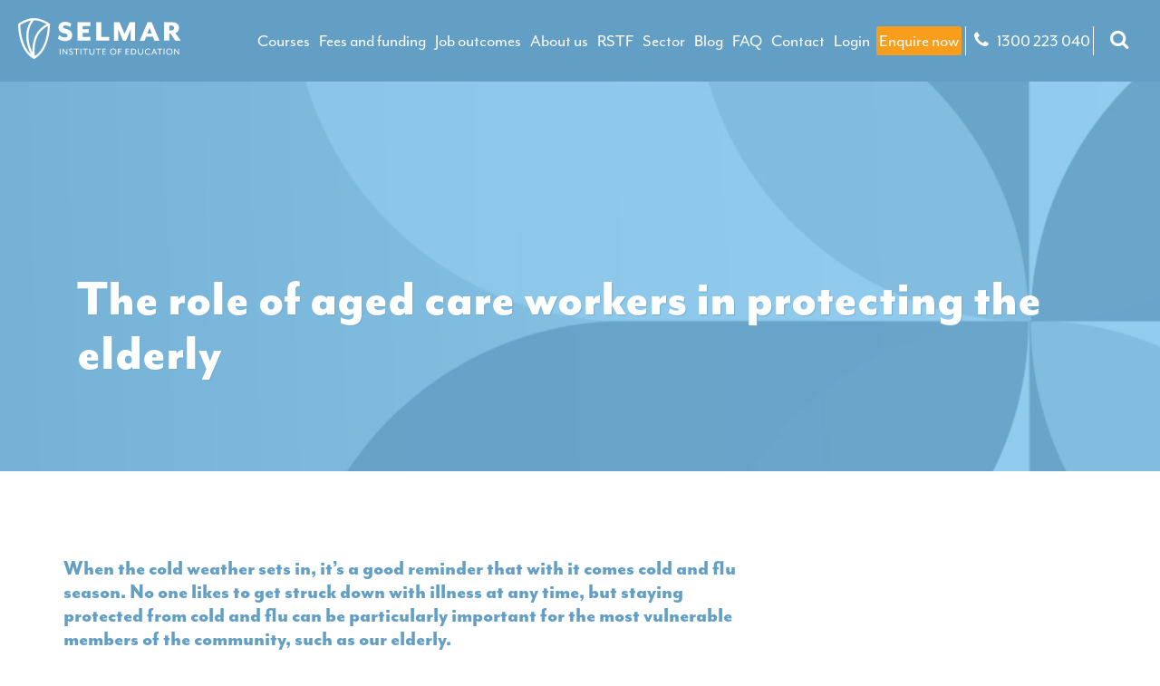

--- FILE ---
content_type: text/html; charset=UTF-8
request_url: https://selmar.edu.au/protecting-elderly-during-flu-season/
body_size: 13225
content:
<!DOCTYPE html>
<html lang="en">
  <head>
    <meta charset="utf-8">
    <meta http-equiv="X-UA-Compatible" content="IE=edge">
    <meta name="viewport" content="width=device-width, initial-scale=1">
   
    <link rel="icon" type="image/png" href="https://selmar.edu.au/wp-content/themes/selmar/img/favicon.png" />
<link href="https://selmar.edu.au/wp-content/themes/selmar/css/bootstrap.min.css" rel="stylesheet">
    <link href="https://selmar.edu.au/wp-content/themes/selmar/css/ctg.css" rel="stylesheet">
    <link href="https://selmar.edu.au/wp-content/themes/selmar/css/slick.css" rel="stylesheet">
    <link href="https://selmar.edu.au/wp-content/themes/selmar/css/slick-theme.css" rel="stylesheet">
   <!-- <link href="https://selmar.edu.au/wp-content/themes/selmar/css/vendor.css" rel="stylesheet">-->
    <link href="https://selmar.edu.au/wp-content/themes/selmar/style.css?1011" rel="stylesheet"> 
    <!--[if lt IE 9]>
      <script src="https://oss.maxcdn.com/html5shiv/3.7.3/html5shiv.min.js"></script>
      <script src="https://oss.maxcdn.com/respond/1.4.2/respond.min.js"></script>
    <![endif]-->
    
    <!-- Hide SnapEngage  -->
<style type="text/css">
#livechat {
display: none !important;}
</style>
    <!-- End SnapEngage  -->
    
	  <meta name="google-site-verification" content="nWTO8WGFfMCPfWa3qcMCcZURbdkkQ5zSg9QPqkdn-wY" />

<!-- Google Tag Manager -->
<script>(function(w,d,s,l,i){w[l]=w[l]||[];w[l].push({'gtm.start':
new Date().getTime(),event:'gtm.js'});var f=d.getElementsByTagName(s)[0],
j=d.createElement(s),dl=l!='dataLayer'?'&l='+l:'';j.async=true;j.src=
'https://www.googletagmanager.com/gtm.js?id='+i+dl;f.parentNode.insertBefore(j,f);
})(window,document,'script','dataLayer','GTM-PCMD5WX');</script>
<!-- End Google Tag Manager -->


<script src="https://use.typekit.net/uiu6wea.js"></script>
<script>try{Typekit.load({ async: true });}catch(e){}</script>

   


<meta name='robots' content='max-image-preview:large' />

<!-- This site is optimized with the Yoast SEO Premium plugin v5.8 - https://yoast.com/wordpress/plugins/seo/ -->
<title>Protecting the elderly during cold and flu season | Selmar Institute</title>
<meta name="description" content="When it comes to preparing for the cold and flu season in aged care, implementing practical strategies is essential for elderly residents."/>
<link rel="canonical" href="https://selmar.edu.au/protecting-elderly-during-flu-season/" />
<meta property="og:locale" content="en_US" />
<meta property="og:type" content="article" />
<meta property="og:title" content="Protecting the elderly during cold and flu season | Selmar Institute" />
<meta property="og:description" content="When it comes to preparing for the cold and flu season in aged care, implementing practical strategies is essential for elderly residents." />
<meta property="og:url" content="https://selmar.edu.au/protecting-elderly-during-flu-season/" />
<meta property="og:site_name" content="Selmar Institute of Education" />
<meta property="article:publisher" content="https://www.facebook.com/SelmarGE/" />
<meta property="article:tag" content="flu" />
<meta property="article:tag" content="infection control aged care" />
<meta property="article:tag" content="winter" />
<meta property="article:section" content="Aged Care" />
<meta property="article:published_time" content="2023-06-30T07:07:00+00:00" />
<meta property="article:modified_time" content="2023-08-31T01:04:06+00:00" />
<meta property="og:updated_time" content="2023-08-31T01:04:06+00:00" />
<meta property="fb:admins" content="1788919695" />
<meta property="og:image" content="https://selmar.edu.au/wp-content/uploads/2023/06/shutterstock_1852862005-1.jpg" />
<meta property="og:image:secure_url" content="https://selmar.edu.au/wp-content/uploads/2023/06/shutterstock_1852862005-1.jpg" />
<meta name="twitter:card" content="summary" />
<meta name="twitter:description" content="When it comes to preparing for the cold and flu season in aged care, implementing practical strategies is essential for elderly residents." />
<meta name="twitter:title" content="Protecting the elderly during cold and flu season | Selmar Institute" />
<meta name="twitter:site" content="@Selmar_edu" />
<meta name="twitter:image" content="https://selmar.edu.au/wp-content/uploads/2023/06/shutterstock_1852862005-1.jpg" />
<meta name="twitter:creator" content="@Selmar_edu" />
<!-- / Yoast SEO Premium plugin. -->

<link rel='dns-prefetch' href='//static.addtoany.com' />
<link rel="alternate" title="oEmbed (JSON)" type="application/json+oembed" href="https://selmar.edu.au/wp-json/oembed/1.0/embed?url=https%3A%2F%2Fselmar.edu.au%2Fprotecting-elderly-during-flu-season%2F" />
<link rel="alternate" title="oEmbed (XML)" type="text/xml+oembed" href="https://selmar.edu.au/wp-json/oembed/1.0/embed?url=https%3A%2F%2Fselmar.edu.au%2Fprotecting-elderly-during-flu-season%2F&#038;format=xml" />
		<style>
			.lazyload,
			.lazyloading {
				max-width: 100%;
			}
		</style>
		<style id='wp-img-auto-sizes-contain-inline-css' type='text/css'>
img:is([sizes=auto i],[sizes^="auto," i]){contain-intrinsic-size:3000px 1500px}
/*# sourceURL=wp-img-auto-sizes-contain-inline-css */
</style>
<style id='wp-emoji-styles-inline-css' type='text/css'>

	img.wp-smiley, img.emoji {
		display: inline !important;
		border: none !important;
		box-shadow: none !important;
		height: 1em !important;
		width: 1em !important;
		margin: 0 0.07em !important;
		vertical-align: -0.1em !important;
		background: none !important;
		padding: 0 !important;
	}
/*# sourceURL=wp-emoji-styles-inline-css */
</style>
<style id='wp-block-library-inline-css' type='text/css'>
:root{--wp-block-synced-color:#7a00df;--wp-block-synced-color--rgb:122,0,223;--wp-bound-block-color:var(--wp-block-synced-color);--wp-editor-canvas-background:#ddd;--wp-admin-theme-color:#007cba;--wp-admin-theme-color--rgb:0,124,186;--wp-admin-theme-color-darker-10:#006ba1;--wp-admin-theme-color-darker-10--rgb:0,107,160.5;--wp-admin-theme-color-darker-20:#005a87;--wp-admin-theme-color-darker-20--rgb:0,90,135;--wp-admin-border-width-focus:2px}@media (min-resolution:192dpi){:root{--wp-admin-border-width-focus:1.5px}}.wp-element-button{cursor:pointer}:root .has-very-light-gray-background-color{background-color:#eee}:root .has-very-dark-gray-background-color{background-color:#313131}:root .has-very-light-gray-color{color:#eee}:root .has-very-dark-gray-color{color:#313131}:root .has-vivid-green-cyan-to-vivid-cyan-blue-gradient-background{background:linear-gradient(135deg,#00d084,#0693e3)}:root .has-purple-crush-gradient-background{background:linear-gradient(135deg,#34e2e4,#4721fb 50%,#ab1dfe)}:root .has-hazy-dawn-gradient-background{background:linear-gradient(135deg,#faaca8,#dad0ec)}:root .has-subdued-olive-gradient-background{background:linear-gradient(135deg,#fafae1,#67a671)}:root .has-atomic-cream-gradient-background{background:linear-gradient(135deg,#fdd79a,#004a59)}:root .has-nightshade-gradient-background{background:linear-gradient(135deg,#330968,#31cdcf)}:root .has-midnight-gradient-background{background:linear-gradient(135deg,#020381,#2874fc)}:root{--wp--preset--font-size--normal:16px;--wp--preset--font-size--huge:42px}.has-regular-font-size{font-size:1em}.has-larger-font-size{font-size:2.625em}.has-normal-font-size{font-size:var(--wp--preset--font-size--normal)}.has-huge-font-size{font-size:var(--wp--preset--font-size--huge)}.has-text-align-center{text-align:center}.has-text-align-left{text-align:left}.has-text-align-right{text-align:right}.has-fit-text{white-space:nowrap!important}#end-resizable-editor-section{display:none}.aligncenter{clear:both}.items-justified-left{justify-content:flex-start}.items-justified-center{justify-content:center}.items-justified-right{justify-content:flex-end}.items-justified-space-between{justify-content:space-between}.screen-reader-text{border:0;clip-path:inset(50%);height:1px;margin:-1px;overflow:hidden;padding:0;position:absolute;width:1px;word-wrap:normal!important}.screen-reader-text:focus{background-color:#ddd;clip-path:none;color:#444;display:block;font-size:1em;height:auto;left:5px;line-height:normal;padding:15px 23px 14px;text-decoration:none;top:5px;width:auto;z-index:100000}html :where(.has-border-color){border-style:solid}html :where([style*=border-top-color]){border-top-style:solid}html :where([style*=border-right-color]){border-right-style:solid}html :where([style*=border-bottom-color]){border-bottom-style:solid}html :where([style*=border-left-color]){border-left-style:solid}html :where([style*=border-width]){border-style:solid}html :where([style*=border-top-width]){border-top-style:solid}html :where([style*=border-right-width]){border-right-style:solid}html :where([style*=border-bottom-width]){border-bottom-style:solid}html :where([style*=border-left-width]){border-left-style:solid}html :where(img[class*=wp-image-]){height:auto;max-width:100%}:where(figure){margin:0 0 1em}html :where(.is-position-sticky){--wp-admin--admin-bar--position-offset:var(--wp-admin--admin-bar--height,0px)}@media screen and (max-width:600px){html :where(.is-position-sticky){--wp-admin--admin-bar--position-offset:0px}}
/*wp_block_styles_on_demand_placeholder:6970aaf099001*/
/*# sourceURL=wp-block-library-inline-css */
</style>
<style id='classic-theme-styles-inline-css' type='text/css'>
/*! This file is auto-generated */
.wp-block-button__link{color:#fff;background-color:#32373c;border-radius:9999px;box-shadow:none;text-decoration:none;padding:calc(.667em + 2px) calc(1.333em + 2px);font-size:1.125em}.wp-block-file__button{background:#32373c;color:#fff;text-decoration:none}
/*# sourceURL=/wp-includes/css/classic-themes.min.css */
</style>
<link rel='stylesheet' id='tablepress-default-css' href='https://selmar.edu.au/wp-content/tablepress-combined.min.css?ver=50' type='text/css' media='all' />
<link rel='stylesheet' id='addtoany-css' href='https://selmar.edu.au/wp-content/plugins/add-to-any/addtoany.min.css?ver=1.16' type='text/css' media='all' />
<script type="text/javascript" id="addtoany-core-js-before">
/* <![CDATA[ */
window.a2a_config=window.a2a_config||{};a2a_config.callbacks=[];a2a_config.overlays=[];a2a_config.templates={};a2a_localize = {
	Share: "Share",
	Save: "Save",
	Subscribe: "Subscribe",
	Email: "Email",
	Bookmark: "Bookmark",
	ShowAll: "Show All",
	ShowLess: "Show less",
	FindServices: "Find service(s)",
	FindAnyServiceToAddTo: "Instantly find any service to add to",
	PoweredBy: "Powered by",
	ShareViaEmail: "Share via email",
	SubscribeViaEmail: "Subscribe via email",
	BookmarkInYourBrowser: "Bookmark in your browser",
	BookmarkInstructions: "Press Ctrl+D or \u2318+D to bookmark this page",
	AddToYourFavorites: "Add to your favourites",
	SendFromWebOrProgram: "Send from any email address or email program",
	EmailProgram: "Email program",
	More: "More&#8230;",
	ThanksForSharing: "Thanks for sharing!",
	ThanksForFollowing: "Thanks for following!"
};


//# sourceURL=addtoany-core-js-before
/* ]]> */
</script>
<script type="text/javascript" defer src="https://static.addtoany.com/menu/page.js" id="addtoany-core-js"></script>
<script type="text/javascript" src="https://selmar.edu.au/wp-includes/js/jquery/jquery.min.js?ver=3.7.1" id="jquery-core-js"></script>
<script type="text/javascript" src="https://selmar.edu.au/wp-includes/js/jquery/jquery-migrate.min.js?ver=3.4.1" id="jquery-migrate-js"></script>
<script type="text/javascript" defer src="https://selmar.edu.au/wp-content/plugins/add-to-any/addtoany.min.js?ver=1.1" id="addtoany-jquery-js"></script>
<script type="text/javascript" src="https://selmar.edu.au/wp-content/plugins/wpo365-login/apps/dist/pintra-redirect.js?ver=40.2" id="pintraredirectjs-js" async></script>
<link rel="https://api.w.org/" href="https://selmar.edu.au/wp-json/" /><link rel="alternate" title="JSON" type="application/json" href="https://selmar.edu.au/wp-json/wp/v2/posts/19627" /><link rel="EditURI" type="application/rsd+xml" title="RSD" href="https://selmar.edu.au/xmlrpc.php?rsd" />

<link rel='shortlink' href='https://selmar.edu.au/?p=19627' />
<link type="text/css" rel="stylesheet" href="https://selmar.edu.au/wp-content/plugins/category-specific-rss-feed-menu/wp_cat_rss_style.css" />
<meta name="google-site-verification" content="F8KX1Nt3gBLWri1DiRcayxDyJqQRCsJSZzgUEA_4Ff4" />
<link rel="preconnect" href="https://forms.hsforms.com" />
<link rel="preconnect" href="https://js.hsleadflows.net" />
<link rel="preconnect" href="https://js.hsadspixel.net" />
<link rel="preconnect" href="https://static.addtoany.com" />
<link rel="preconnect" href="https://www.googletagmanager.com" />		<script>
			document.documentElement.className = document.documentElement.className.replace('no-js', 'js');
		</script>
				<style>
			.no-js img.lazyload {
				display: none;
			}

			figure.wp-block-image img.lazyloading {
				min-width: 150px;
			}

			.lazyload,
			.lazyloading {
				--smush-placeholder-width: 100px;
				--smush-placeholder-aspect-ratio: 1/1;
				width: var(--smush-image-width, var(--smush-placeholder-width)) !important;
				aspect-ratio: var(--smush-image-aspect-ratio, var(--smush-placeholder-aspect-ratio)) !important;
			}

						.lazyload, .lazyloading {
				opacity: 0;
			}

			.lazyloaded {
				opacity: 1;
				transition: opacity 400ms;
				transition-delay: 0ms;
			}

					</style>
				<style type="text/css" id="wp-custom-css">
			.blog img.img-responsive {
    width: 100%;
}

@media (min-width: 1367px){
.post.listing {
   max-height:680px !important;
}
}
@media (max-width: 767px) {
	.row-fluid .main-session {
		border: 0 !important;
		display: block !important;
	}	
	.row-fluid .main-session + .main-session {
		border: 0 !important;
	}
}

footer li a {
	font-size: 24px
}

footer li {
	margin-bottom: 15px !important;
}

.page-template-course .intro.course-index {
	margin-bottom: 0;
}
		</style>
		
</head>
<body class="wp-singular post-template-default single single-post postid-19627 single-format-standard wp-theme-selmar" id="top">
<!-- Google Tag Manager (noscript) -->
<noscript><iframe data-src="https://www.googletagmanager.com/ns.html?id=GTM-PCMD5WX"
height="0" width="0" style="display:none;visibility:hidden" src="[data-uri]" class="lazyload" data-load-mode="1"></iframe></noscript>
<!-- End Google Tag Manager (noscript) -->

  	<header>
  		<nav>
  			<a href="https://selmar.edu.au"><img class="logo lazyload" data-src="https://selmar.edu.au/wp-content/themes/selmar/img/logo.svg" alt="Selmar Institute of Education" src="[data-uri]" /></a>
       <ul class="desktop-nav">
	    <li id="menu-item-9622" class="menu-item menu-item-type-custom menu-item-object-custom menu-item-has-children menu-item-9622"><a href="/courses/">Courses</a>
<ul class="sub-menu">
	<li id="menu-item-9630" class="menu-item menu-item-type-custom menu-item-object-custom menu-item-9630"><a href="/courses/child-care-courses/">Child care</a></li>
	<li id="menu-item-9631" class="menu-item menu-item-type-custom menu-item-object-custom menu-item-9631"><a href="/courses/aged-care-courses/">Aged care</a></li>
</ul>
</li>
<li id="menu-item-9623" class="menu-item menu-item-type-custom menu-item-object-custom menu-item-has-children menu-item-9623"><a href="/course-fees-funding/">Fees and funding</a>
<ul class="sub-menu">
	<li id="menu-item-10218" class="menu-item menu-item-type-post_type menu-item-object-page menu-item-10218"><a href="https://selmar.edu.au/course-fees-funding/victorian-government-funding/">Victoria</a></li>
	<li id="menu-item-10219" class="menu-item menu-item-type-post_type menu-item-object-page menu-item-10219"><a href="https://selmar.edu.au/course-fees-funding/nsw-government-funding/">New South Wales</a></li>
	<li id="menu-item-10575" class="menu-item menu-item-type-post_type menu-item-object-page menu-item-10575"><a href="https://selmar.edu.au/course-fees-funding/vet-student-loans/">VET Student Loans</a></li>
	<li id="menu-item-19493" class="menu-item menu-item-type-custom menu-item-object-custom menu-item-19493"><a href="https://catalyst-plus.com.au/">Catalyst Plus Student Loans</a></li>
</ul>
</li>
<li id="menu-item-9624" class="menu-item menu-item-type-custom menu-item-object-custom menu-item-has-children menu-item-9624"><a href="/job-outcomes/">Job outcomes</a>
<ul class="sub-menu">
	<li id="menu-item-10221" class="menu-item menu-item-type-post_type menu-item-object-page menu-item-10221"><a href="https://selmar.edu.au/job-outcomes/child-care-career-outcomes/">Child care</a></li>
	<li id="menu-item-10222" class="menu-item menu-item-type-post_type menu-item-object-page menu-item-10222"><a href="https://selmar.edu.au/job-outcomes/aged-care-outcomes/">Aged care</a></li>
</ul>
</li>
<li id="menu-item-9625" class="menu-item menu-item-type-custom menu-item-object-custom menu-item-has-children menu-item-9625"><a href="/study-with-us/">About us</a>
<ul class="sub-menu">
	<li id="menu-item-9628" class="menu-item menu-item-type-custom menu-item-object-custom menu-item-9628"><a href="/our-story/">Our story</a></li>
	<li id="menu-item-15517" class="menu-item menu-item-type-post_type menu-item-object-page menu-item-15517"><a href="https://selmar.edu.au/about-us/supporting-learner-success/">Supporting your success</a></li>
	<li id="menu-item-10230" class="menu-item menu-item-type-post_type menu-item-object-page menu-item-10230"><a href="https://selmar.edu.au/delivery-mode/">Delivery modes</a></li>
	<li id="menu-item-10502" class="menu-item menu-item-type-post_type menu-item-object-page menu-item-10502"><a href="https://selmar.edu.au/practical-placement/">Practical placement</a></li>
	<li id="menu-item-10237" class="menu-item menu-item-type-custom menu-item-object-custom menu-item-10237"><a href="/student-resource-centre/">Student resource centre</a></li>
</ul>
</li>
<li id="menu-item-21115" class="menu-item menu-item-type-post_type menu-item-object-page menu-item-21115"><a href="https://selmar.edu.au/regional-specialist-training-fund/">RSTF</a></li>
<li id="menu-item-14177" class="menu-item menu-item-type-post_type menu-item-object-page menu-item-has-children menu-item-14177"><a href="https://selmar.edu.au/?page_id=13157">Sector</a>
<ul class="sub-menu">
	<li id="menu-item-19334" class="menu-item menu-item-type-post_type menu-item-object-page menu-item-19334"><a href="https://selmar.edu.au/partnerships/">Partner with us</a></li>
	<li id="menu-item-14178" class="menu-item menu-item-type-post_type menu-item-object-page menu-item-14178"><a href="https://selmar.edu.au/how-we-work-with-you/supported-placement-program/">Supported placement program</a></li>
	<li id="menu-item-17252" class="menu-item menu-item-type-custom menu-item-object-custom menu-item-17252"><a href="https://childcare.selmar.edu.au/goodstarters">Goodstart partnership program</a></li>
	<li id="menu-item-17896" class="menu-item menu-item-type-post_type menu-item-object-page menu-item-17896"><a href="https://selmar.edu.au/how-we-work-with-you/school-based-traineeship-head-start/">School-based traineeship program</a></li>
</ul>
</li>
<li id="menu-item-9626" class="menu-item menu-item-type-custom menu-item-object-custom menu-item-9626"><a href="/blog/">Blog</a></li>
<li id="menu-item-9627" class="menu-item menu-item-type-custom menu-item-object-custom menu-item-9627"><a href="/faqs/">FAQ</a></li>
<li id="menu-item-18581" class="menu-item menu-item-type-post_type menu-item-object-page menu-item-18581"><a href="https://selmar.edu.au/contact/">Contact</a></li>
<li id="menu-item-18557" class="menu-item menu-item-type-custom menu-item-object-custom menu-item-18557"><a href="https://catalystlearner.sharepoint.com/SitePages/Welcome-to-Selmar-Institute-of-Education.aspx">Login</a></li>
<li id="menu-item-9638" class="menu-item menu-item-type-post_type menu-item-object-page menu-item-9638"><a href="https://selmar.edu.au/apply-now/">Enquire now</a></li>
       
	    <li><div class="AVANSERnumber-A"><a class="phone" href="tel:+611300223040"><i class="icon-phone"></i> 1300 223 040</a></div></li>
	    <li><span class="search" href="#"><i class="icon-search"></i></span>
	</ul>
      <div class="expand" href="#">
          <div class="open">
            <span></span>
            <span></span>
            <span></span>
          </div>
          <div class="close">
            <span></span>
            <span></span>
          </div>
        </div>
      </nav>  
<ul class="mobile-nav">
    <li id="menu-item-9622" class="menu-item menu-item-type-custom menu-item-object-custom menu-item-has-children menu-item-9622"><a href="/courses/">Courses</a>
<ul class="sub-menu">
	<li id="menu-item-9630" class="menu-item menu-item-type-custom menu-item-object-custom menu-item-9630"><a href="/courses/child-care-courses/">Child care</a></li>
	<li id="menu-item-9631" class="menu-item menu-item-type-custom menu-item-object-custom menu-item-9631"><a href="/courses/aged-care-courses/">Aged care</a></li>
</ul>
</li>
<li id="menu-item-9623" class="menu-item menu-item-type-custom menu-item-object-custom menu-item-has-children menu-item-9623"><a href="/course-fees-funding/">Fees and funding</a>
<ul class="sub-menu">
	<li id="menu-item-10218" class="menu-item menu-item-type-post_type menu-item-object-page menu-item-10218"><a href="https://selmar.edu.au/course-fees-funding/victorian-government-funding/">Victoria</a></li>
	<li id="menu-item-10219" class="menu-item menu-item-type-post_type menu-item-object-page menu-item-10219"><a href="https://selmar.edu.au/course-fees-funding/nsw-government-funding/">New South Wales</a></li>
	<li id="menu-item-10575" class="menu-item menu-item-type-post_type menu-item-object-page menu-item-10575"><a href="https://selmar.edu.au/course-fees-funding/vet-student-loans/">VET Student Loans</a></li>
	<li id="menu-item-19493" class="menu-item menu-item-type-custom menu-item-object-custom menu-item-19493"><a href="https://catalyst-plus.com.au/">Catalyst Plus Student Loans</a></li>
</ul>
</li>
<li id="menu-item-9624" class="menu-item menu-item-type-custom menu-item-object-custom menu-item-has-children menu-item-9624"><a href="/job-outcomes/">Job outcomes</a>
<ul class="sub-menu">
	<li id="menu-item-10221" class="menu-item menu-item-type-post_type menu-item-object-page menu-item-10221"><a href="https://selmar.edu.au/job-outcomes/child-care-career-outcomes/">Child care</a></li>
	<li id="menu-item-10222" class="menu-item menu-item-type-post_type menu-item-object-page menu-item-10222"><a href="https://selmar.edu.au/job-outcomes/aged-care-outcomes/">Aged care</a></li>
</ul>
</li>
<li id="menu-item-9625" class="menu-item menu-item-type-custom menu-item-object-custom menu-item-has-children menu-item-9625"><a href="/study-with-us/">About us</a>
<ul class="sub-menu">
	<li id="menu-item-9628" class="menu-item menu-item-type-custom menu-item-object-custom menu-item-9628"><a href="/our-story/">Our story</a></li>
	<li id="menu-item-15517" class="menu-item menu-item-type-post_type menu-item-object-page menu-item-15517"><a href="https://selmar.edu.au/about-us/supporting-learner-success/">Supporting your success</a></li>
	<li id="menu-item-10230" class="menu-item menu-item-type-post_type menu-item-object-page menu-item-10230"><a href="https://selmar.edu.au/delivery-mode/">Delivery modes</a></li>
	<li id="menu-item-10502" class="menu-item menu-item-type-post_type menu-item-object-page menu-item-10502"><a href="https://selmar.edu.au/practical-placement/">Practical placement</a></li>
	<li id="menu-item-10237" class="menu-item menu-item-type-custom menu-item-object-custom menu-item-10237"><a href="/student-resource-centre/">Student resource centre</a></li>
</ul>
</li>
<li id="menu-item-21115" class="menu-item menu-item-type-post_type menu-item-object-page menu-item-21115"><a href="https://selmar.edu.au/regional-specialist-training-fund/">RSTF</a></li>
<li id="menu-item-14177" class="menu-item menu-item-type-post_type menu-item-object-page menu-item-has-children menu-item-14177"><a href="https://selmar.edu.au/?page_id=13157">Sector</a>
<ul class="sub-menu">
	<li id="menu-item-19334" class="menu-item menu-item-type-post_type menu-item-object-page menu-item-19334"><a href="https://selmar.edu.au/partnerships/">Partner with us</a></li>
	<li id="menu-item-14178" class="menu-item menu-item-type-post_type menu-item-object-page menu-item-14178"><a href="https://selmar.edu.au/how-we-work-with-you/supported-placement-program/">Supported placement program</a></li>
	<li id="menu-item-17252" class="menu-item menu-item-type-custom menu-item-object-custom menu-item-17252"><a href="https://childcare.selmar.edu.au/goodstarters">Goodstart partnership program</a></li>
	<li id="menu-item-17896" class="menu-item menu-item-type-post_type menu-item-object-page menu-item-17896"><a href="https://selmar.edu.au/how-we-work-with-you/school-based-traineeship-head-start/">School-based traineeship program</a></li>
</ul>
</li>
<li id="menu-item-9626" class="menu-item menu-item-type-custom menu-item-object-custom menu-item-9626"><a href="/blog/">Blog</a></li>
<li id="menu-item-9627" class="menu-item menu-item-type-custom menu-item-object-custom menu-item-9627"><a href="/faqs/">FAQ</a></li>
<li id="menu-item-18581" class="menu-item menu-item-type-post_type menu-item-object-page menu-item-18581"><a href="https://selmar.edu.au/contact/">Contact</a></li>
<li id="menu-item-18557" class="menu-item menu-item-type-custom menu-item-object-custom menu-item-18557"><a href="https://catalystlearner.sharepoint.com/SitePages/Welcome-to-Selmar-Institute-of-Education.aspx">Login</a></li>
<li id="menu-item-9638" class="menu-item menu-item-type-post_type menu-item-object-page menu-item-9638"><a href="https://selmar.edu.au/apply-now/">Enquire now</a></li>
    <li class="page_item"><a href="https://selmar.mygo1.com" target="_blank">Login</a></li>
    <li><div class="AVANSERnumber-A"><a href="tel:+611300223040"><i class="icon-phone"></i> 1300 223 040</a></div></li>
    <li><span class="search" href="#"><i class="icon-search"></i> Search</span>
</ul>
    <section data-stellar-background-ratio="0.5" style="background-image:inherit;" data-bg-image="url(https://selmar.edu.au/wp-content/uploads/2025/07/banner-for-Selmar.png)" class="lazyload">
        <div class="container">
          <div class="col-sm-12">
            <h1>The role of aged care workers in protecting the elderly</h1>
          </div>
        </div>
      </section>
    </header>

  <main>

    <section>
      <div class="container">
        <div class="row">
        <div class="post col-xs-12 col-md-8">
                        <!--<h2>The role of aged care workers in protecting the elderly</h2>-->
       
            <h3>When the cold weather sets in, it’s a good reminder that with it comes cold and flu season. No one likes to get struck down with illness at any time, but staying protected from cold and flu can be particularly important for the most vulnerable members of the community, such as our elderly.</h3>
<p>Because these infections can be especially harmful to older individuals, aged care workers and aged care facilities need to take proactive measures to reduce the risk of infection and avoid its spread. After all, prevention is always better than cure, so let’s keep practical strategies and guidelines around infection control front of mind to ensure the elderly people in our care can stay safe, happy and well during the winter.</p>
<p><img fetchpriority="high" decoding="async" class="alignnone size-full wp-image-19631" src="https://selmar.edu.au/wp-content/uploads/2023/06/shutterstock_1852862005-1.jpg" alt="" width="500" height="334" srcset="https://selmar.edu.au/wp-content/uploads/2023/06/shutterstock_1852862005-1.jpg 500w, https://selmar.edu.au/wp-content/uploads/2023/06/shutterstock_1852862005-1-300x200.jpg 300w" sizes="(max-width: 500px) 100vw, 500px" /></p>
<p>&nbsp;</p>
<h2>Practical strategies for aged care winter readiness</h2>
<p>When it comes to preparing for the cold and flu season in aged care, implementing practical strategies is essential to ensure the health of elderly residents.</p>
<p>From infection control measures to environmental tweaks to maximise comfort, there are many practical strategies that aged carers can employ to be ready for winter.</p>
<h2>The basics of infection control in aged care</h2>
<p>First things first — let’s not let <a href="https://selmar.edu.au/fighting-infection-with-hygiene/">basic hygiene</a> standards slip. These ones might seem obvious, but it’s always good to be reminded and ensure you have a system in place that makes sure these simple infection management habits are maintained:</p>
<h3>Regular hand-washing</h3>
<p>Remind those in your care (and your fellow aged care workers) on the importance of frequent handwashing with soap and water for at least 20 seconds. Hand sanitisers can be provided in common areas for added convenience.</p>
<h3>Respiratory etiquette</h3>
<p>Encourage everyone to cover their mouth and nose with a tissue or their elbow when coughing or sneezing to prevent the spread of germs. Dispose of used tissues properly and immediately.</p>
<h3>Vaccination</h3>
<p>Promote the importance of influenza vaccination for both residents and staff members in aged care. Covid vaccinations are important too and all regular boosters should be offered to keep everyone safe.</p>
<p>&nbsp;</p>
<h2>The role of aged care workers in protecting the elderly</h2>
<p>Aged care workers play a crucial role in keeping those in their care protected from infection and illness, as well as comfortable during the colder months.</p>
<p>Make sure you’re ticking these boxes over winter to reduce the spread of illness, whether you’re working in home care or an aged care facility.</p>
<h3>Remember your infection control training</h3>
<p><a href="https://selmar.edu.au/improve-your-infection-control-procedures/">Infection control measures</a>, including proper hand hygiene, personal protective equipment (PPE) usage as needed, thorough cleaning protocols and more are key to ensuring the health of those around you.</p>
<h3>Symptom awareness</h3>
<p>Keep an eye out for common flu symptoms in yourself, residents and visitors. These could include fever, cough, runny nose, sore throat and body aches. Prompt identification can mean timely intervention and prevent further spread.</p>
<h3>Keep the environment comfortable</h3>
<p>Creating a warm and comfortable space is a must, especially considering many elderly people can be more sensitive to the cold. Regularly monitor and adjust heating systems to provide a comfortable living environment. Offer extra blankets, appropriate clothing, warm food and drinks for a cosy winter.</p>
<h3>Empower elderly people</h3>
<p>Where possible, aged care recipients should be included in the strategies around protecting their own health. Empower them to take an active role in safeguarding themselves from cold and flu. Not only will this contribute to minimising illness, but it goes a long way toward building and maintaining self-esteem and overall wellbeing.</p>
<p>&nbsp;</p>
<h2>Communicating with visitors about infection prevention</h2>
<p>Engaging family members and other visitors in maintaining a healthy environment for their elderly loved ones is also essential. Thankfully, simple communication can be an effective way to help them understand the importance of reducing the spread of cold and flu in aged care.</p>
<h3>Email and text tips</h3>
<p>Share regular updates on flu season guidelines, proper hygiene practices, vaccination recommendations and more with family. A friendly reminder that a sniffle for them could be quite harmful to someone in aged care can make all the difference for someone’s decision whether it’s appropriate to visit or if rescheduling is better.</p>
<h3>Display posters upon entry</h3>
<p>Noticeboards, doors and front desks are perfect for catching visitors’ eyes on the way in to visit. If someone is coughing on the way in, they just might think twice with a visual reminder there about the potential dangers of infection.</p>
<h2>Creating a safe, healthy aged care environment</h2>
<p>At Selmar, we understand the importance of <a href="https://selmar.edu.au/courses/aged-care-courses/">comprehensive training for aged care workers</a>. We specialise in training our learners to deliver the highest quality care for the aged care sector.</p>
<p>This includes understanding principles and practices around infection prevention and control. By equipping them with the knowledge and skills needed to handle cold and flu season challenges, we can create a safer and healthier environment for elderly residents.</p>
<div class="addtoany_share_save_container addtoany_content addtoany_content_bottom"><div class="a2a_kit a2a_kit_size_32 addtoany_list" data-a2a-url="https://selmar.edu.au/protecting-elderly-during-flu-season/" data-a2a-title="The role of aged care workers in protecting the elderly"><a class="a2a_button_facebook" href="https://www.addtoany.com/add_to/facebook?linkurl=https%3A%2F%2Fselmar.edu.au%2Fprotecting-elderly-during-flu-season%2F&amp;linkname=The%20role%20of%20aged%20care%20workers%20in%20protecting%20the%20elderly" title="Facebook" rel="nofollow noopener" target="_blank"></a><a class="a2a_button_twitter" href="https://www.addtoany.com/add_to/twitter?linkurl=https%3A%2F%2Fselmar.edu.au%2Fprotecting-elderly-during-flu-season%2F&amp;linkname=The%20role%20of%20aged%20care%20workers%20in%20protecting%20the%20elderly" title="Twitter" rel="nofollow noopener" target="_blank"></a><a class="a2a_button_email" href="https://www.addtoany.com/add_to/email?linkurl=https%3A%2F%2Fselmar.edu.au%2Fprotecting-elderly-during-flu-season%2F&amp;linkname=The%20role%20of%20aged%20care%20workers%20in%20protecting%20the%20elderly" title="Email" rel="nofollow noopener" target="_blank"></a></div></div>                         

	

        </div>
        
        <div class="col-xs-12 col-md-3 col-md-offset-1">
          <!--<div class="cat-list">-->
<div class="sidebar">


	<aside id="text-15" class="widget widget_text">			<div class="textwidget"></div>
		</aside></div>
<!--<p>Categories</p>
	<ul class="list-unstyled">
	    	</ul>
</div>

<div class="tag-list">
<p>Tags</p>

		</div>-->




        </div>
        </div>
</div>



<div class="container">
        <div class="row">
          <div class="relatedposts">
<h3 class="section-header">Related posts</h3>
   
  <div class="col-xs-12 col-md-3">
                    <img data-src="https://selmar.edu.au/wp-content/uploads/2020/11/shutterstock_1562123104-1.png" class="img-responsive b20 lazyload" alt="Carers in aged care &#8211; enhancing quality care" src="[data-uri]" style="--smush-placeholder-width: 600px; --smush-placeholder-aspect-ratio: 600/400;" />
                  <h4>Carers in aged care &#8211; enhancing quality care</h4>
    <p>For aged care providers, a focus towards training and improved levels of  ...</p>
    <a class="button small" href="https://selmar.edu.au/carers-in-aged-care/">
                <span><i class="icon-angle-right"></i><i class="icon-angle-right"></i></span><span>Read More</span>
              </a>
  </div>
   
     
  <div class="col-xs-12 col-md-3">
                    <img data-src="https://selmar.edu.au/wp-content/uploads/2020/10/shutterstock_590560316.png" class="img-responsive b20 lazyload" alt="COVID-19 Royal Commission special report – A summary" src="[data-uri]" style="--smush-placeholder-width: 600px; --smush-placeholder-aspect-ratio: 600/400;" />
                  <h4>COVID-19 Royal Commission special report – A summary</h4>
    <p>COVID-19 presents particular risks to older people, who are particularly vu...</p>
    <a class="button small" href="https://selmar.edu.au/covid-19-royal-commission-special-report/">
                <span><i class="icon-angle-right"></i><i class="icon-angle-right"></i></span><span>Read More</span>
              </a>
  </div>
   
     
  <div class="col-xs-12 col-md-3">
                    <img data-src="https://selmar.edu.au/wp-content/uploads/2020/09/SEL-infection-control-600x400-1.png" class="img-responsive b20 lazyload" alt="Improve infection prevention and control in aged care settings" src="[data-uri]" style="--smush-placeholder-width: 600px; --smush-placeholder-aspect-ratio: 600/400;" />
                  <h4>Improve infection prevention and control in aged care settings</h4>
    <p>The current pandemic has highlighted a significant gap in how prepared aged...</p>
    <a class="button small" href="https://selmar.edu.au/improve-your-infection-control-procedures/">
                <span><i class="icon-angle-right"></i><i class="icon-angle-right"></i></span><span>Read More</span>
              </a>
  </div>
   
     
  <div class="col-xs-12 col-md-3">
                    <img data-src="https://selmar.edu.au/wp-content/uploads/2019/03/Infection-control.png" class="img-responsive b20 lazyload" alt="New short course builds skills to control infection in aged care" src="[data-uri]" style="--smush-placeholder-width: 600px; --smush-placeholder-aspect-ratio: 600/400;" />
                  <h4>New short course builds skills to control infection in aged care</h4>
    <p>&nbsp; The avoidance of infection outbreak and management to reduce its rea...</p>
    <a class="button small" href="https://selmar.edu.au/short-course-to-control-infection-in-aged-care/">
                <span><i class="icon-angle-right"></i><i class="icon-angle-right"></i></span><span>Read More</span>
              </a>
  </div>
   
  </div>

        </div>
      </div>




    </section>
    
  </main>

        
  		                <section id="contact">
                  <div class="container">
                    <h3 class="section-header">Make an enquiry</h3>
                    <div class="col-xs-12 col-md-8 col-md-offset-2">
                        <!--[if lte IE 8]>
<script charset="utf-8" type="text/javascript" src="//js.hsforms.net/forms/v2-legacy.js"></script>
<![endif]-->
<script charset="utf-8" type="text/javascript" src="//js.hsforms.net/forms/v2.js"></script>
<script>
  hbspt.forms.create({ 
    css: '',
    portalId: '2200512',
    formId: 'e75910c6-4b4a-47b7-a027-e82676274001'
  });
</script>
                    </div>
                  </div>  
                </section>
              
</main>

    <section class="social">
      <a target="_blank" href="https://www.facebook.com/SelmarGE/"><i class="icon-facebook"></i> <span>Facebook</span></a>      <a target="_blank" href="https://www.instagram.com/selmar_edu/"><img data-src="/wp-content/uploads/2023/06/Instagram-icon-1.png" alt="IG" width="25" src="[data-uri]" class="lazyload" style="--smush-placeholder-width: 142px; --smush-placeholder-aspect-ratio: 142/142;"></i> <span>Instagram</span></a>       <a target="_blank" href="https://www.linkedin.com/school/selmar-institute-of-education/"><i class="icon-linkedin"></i> <span>LinkedIn</span></a>	<a target="_blank" href="https://www.youtube.com/channel/UCuCRa1RWuqwRcUWoXccwgDA"><i class="icon-youtube"></i> <span>Youtube</span></a>    </section>
 

    <footer>
  		<section>
  			<div class="container">
  				<div class="row footer-logo">
  					<div class="col-xs-12">
  						<a class="logo" href="https://selmar.edu.au"><img data-src="https://selmar.edu.au/wp-content/themes/selmar/img/logo.svg" alt="Selmar Institute of Education" src="[data-uri]" class="lazyload" /></a>
  					</div>
  				</div>
  				<div class="row">
  					<ul class="col-xs-12 col-md-2">
  						<li class="page_item page-item-145"><a href="https://selmar.edu.au/student-resource-centre/">Student resource centre</a></li>
<li class="page_item page-item-5447"><a href="https://selmar.edu.au/delivery-mode/">Delivery modes</a></li>
<li class="page_item page-item-8466"><a href="https://selmar.edu.au/practical-placement/">Practical placement</a></li>
<li class="page_item page-item-68 page_item_has_children"><a href="https://selmar.edu.au/courses/">Courses</a></li>
<li class="page_item page-item-6297"><a href="https://selmar.edu.au/course-fees-funding/">Fees and funding</a></li>
<li class="page_item page-item-1993"><a href="https://selmar.edu.au/job-outcomes/">Job outcomes</a></li>
<li class="page_item page-item-85 page_item_has_children"><a href="https://selmar.edu.au/about-us/">About us</a></li>
<li class="page_item page-item-6 current_page_parent"><a href="https://selmar.edu.au/blog/">Blog</a></li>
<li class="page_item page-item-6790"><a href="https://selmar.edu.au/faqs/">FAQs</a></li>
<li class="page_item page-item-158"><a href="https://selmar.edu.au/contact/">Contact us</a></li>
<li class="page_item page-item-3824"><a href="https://selmar.edu.au/apply-now/">Enquire now</a></li>
  					</ul>
  					<ul class="col-xs-12 col-md-2">
  						<li class="page_item page-item-156"><a href="https://selmar.edu.au/alumni/">Alumni</a></li>
<li class="page_item page-item-153"><a href="https://selmar.edu.au/professional-development/">Professional development</a></li>
<li class="page_item page-item-1419"><a href="https://selmar.edu.au/accreditations/">Accreditations</a></li>
  					<a href="https://www.usi.gov.au/"> Unique Student Identifier (USI) </a> <br>
						<a href="https://www.dewr.gov.au/vet-student-loans"> VET Student Loans </a><br>
						<a href="https://www.vic.gov.au/skills-first"> Skills First (VIC) </a> <br>
						<a href="https://education.nsw.gov.au/skills-nsw"> Smart and Skilled (NSW) </a> <br>
						<a href="https://selmar.edu.au/wp-content/uploads/2024/05/Broker-List.pdf"> Broker List </a> <br>
                                        </ul>
            <ul class="courses col-xs-12 col-md-4 col-md-offset-1">
              <li>Recent Posts</li>
                              <li><a href="https://selmar.edu.au/strengthening-child-safety-in-early-childhood-education/">Strengthening Child Safety in Early Childhood Education: Why Some Centres Will Close at 5pm</a></li>
                                <li><a href="https://selmar.edu.au/new-aged-care-act-step-forward-compassionate-aged-care/">The New Aged Care Act: A Step Forward for Compassionate Aged Care</a></li>
                                <li><a href="https://selmar.edu.au/building-australias-care-workforce-catalyst-educations-impact-fpip-impact-report-2025/">Building Australia’s Care Workforce: Catalyst Education’s Impact in the FPIP Impact Report 2025</a></li>
                                <li><a href="https://selmar.edu.au/breaking-barriers-early-learning-making-chc50125-diploma-accessible-educators/">Breaking Barriers in Early Learning: Making the CHC50125 Diploma More Accessible for Educators</a></li>
                                <li><a href="https://selmar.edu.au/chc50125-diploma-early-childhood-education-care-changed/">CHC50125 Diploma of Early Childhood Education and Care has changed</a></li>
                            </ul>
  					<ul class="courses col-xs-12 col-md-3">
  						<li>Selmar Courses</li>
						<li class="page_item page-item-1498 page_item_has_children"><a href="https://selmar.edu.au/courses/child-care-courses/">Early Child Care Courses</a></li>
<li class="page_item page-item-1720 page_item_has_children"><a href="https://selmar.edu.au/courses/aged-care-courses/">Aged Care Courses</a></li>
<li class="page_item page-item-4184 page_item_has_children"><a href="https://selmar.edu.au/courses/short-course/">Short courses</a></li>
  					
                                         </ul>
  				</div>
                               
  			</div>
			<div class="statement"><img data-src="/wp-content/uploads/2020/03/Aboriginal-flags.png" src="[data-uri]" class="lazyload" style="--smush-placeholder-width: 78px; --smush-placeholder-aspect-ratio: 78/30;"> <br>We acknowledge and pay our respects to the Traditional Custodians and Elders of Country throughout Australia, and their connection to land, sea and community. <br> We recognise the continuation of cultural, spiritual and educational practices of Aboriginal and Torres Strait Islander peoples.
 </div>
  		</section>
		
          		    <div class="disclaimer">&copy; 2026 Selmar Institute of Education.  RTO# 121531 <br />
<br />
Selmar Institute of Education is a wholly-owned subsidiary of Catalyst Education and a registered training organisation.<br />
<br />
<a href="<?php echo site_url('/email-disclaimer/'); ?>">Email Disclaimer</a>  <a href="<?php echo site_url('/policies/'); ?>">Policies</a></div>
          	</footer>

<a class="back-to-top" href="#top"><i class="icon-angle-right"></i></a>

<div class="bottom-contact">
	<span><a href="tel:+611300223040"><i class="icon-phone"></i> 1300 223 040</a><a class="enquire" href="#contact">Enquire Now</a></span></div>
    <div class="search-overlay">
      <div class="search-box">


<gcse:searchbox-only></gcse:searchbox-only>
      <span class="close"><i class="icon-cancel"></i></span>
      </div>
    </div>

    <script src="https://ajax.googleapis.com/ajax/libs/jquery/1.12.4/jquery.min.js"></script>
 <script src="https://ajax.googleapis.com/ajax/libs/angularjs/1.4.0/angular.min.js"></script>
    <!--<script src="/js/bootstrap.min.js"></script>
    <script src="/js/matchheight.min.js"></script>
    <script src="/js/stellar.js"></script>
    <script src="/js/slick.min.js"></script>
    <script src="/js/jquery.fadethis.min.js"></script>-->
    <script src="https://selmar.edu.au/wp-content/themes/selmar/js/vendor.js"></script>
    <script src="https://selmar.edu.au/wp-content/themes/selmar/js/script.js"></script>
<!--<script>
$(window).scroll(function() {    
    var scroll = $(window).scrollTop();
    if (scroll >= 500) {
        $(".bottom-contact").addClass("on");
    } else {
        $(".bottom-contact").removeClass("on");
    }
});

$(function() {   
   $('.accordion dd').hide();
   $('.accordion > dt').click(function(){
           $(this).toggleClass('on');
           $(this).next()
                  .slideToggle();
            $(this).parent().siblings().children('dd').slideUp();
            $(this).parent().siblings().children('dt').removeClass('on');
       return false;
   });
});


    $('.course-select').change(function(){
      //alert('course changed');
      $(".date-select").val('1');
      $(".dates-content .course-info").addClass('ng-hide');
  });


</script>-->
    <script type="speculationrules">
{"prefetch":[{"source":"document","where":{"and":[{"href_matches":"/*"},{"not":{"href_matches":["/wp-*.php","/wp-admin/*","/wp-content/uploads/*","/wp-content/*","/wp-content/plugins/*","/wp-content/themes/selmar/*","/*\\?(.+)"]}},{"not":{"selector_matches":"a[rel~=\"nofollow\"]"}},{"not":{"selector_matches":".no-prefetch, .no-prefetch a"}}]},"eagerness":"conservative"}]}
</script>
<script type="text/javascript" id="smush-lazy-load-js-before">
/* <![CDATA[ */
var smushLazyLoadOptions = {"autoResizingEnabled":false,"autoResizeOptions":{"precision":5,"skipAutoWidth":true}};
//# sourceURL=smush-lazy-load-js-before
/* ]]> */
</script>
<script type="text/javascript" src="https://selmar.edu.au/wp-content/plugins/wp-smush-pro/app/assets/js/smush-lazy-load.min.js?ver=3.23.1" id="smush-lazy-load-js"></script>
<script id="wp-emoji-settings" type="application/json">
{"baseUrl":"https://s.w.org/images/core/emoji/17.0.2/72x72/","ext":".png","svgUrl":"https://s.w.org/images/core/emoji/17.0.2/svg/","svgExt":".svg","source":{"concatemoji":"https://selmar.edu.au/wp-includes/js/wp-emoji-release.min.js?ver=6.9"}}
</script>
<script type="module">
/* <![CDATA[ */
/*! This file is auto-generated */
const a=JSON.parse(document.getElementById("wp-emoji-settings").textContent),o=(window._wpemojiSettings=a,"wpEmojiSettingsSupports"),s=["flag","emoji"];function i(e){try{var t={supportTests:e,timestamp:(new Date).valueOf()};sessionStorage.setItem(o,JSON.stringify(t))}catch(e){}}function c(e,t,n){e.clearRect(0,0,e.canvas.width,e.canvas.height),e.fillText(t,0,0);t=new Uint32Array(e.getImageData(0,0,e.canvas.width,e.canvas.height).data);e.clearRect(0,0,e.canvas.width,e.canvas.height),e.fillText(n,0,0);const a=new Uint32Array(e.getImageData(0,0,e.canvas.width,e.canvas.height).data);return t.every((e,t)=>e===a[t])}function p(e,t){e.clearRect(0,0,e.canvas.width,e.canvas.height),e.fillText(t,0,0);var n=e.getImageData(16,16,1,1);for(let e=0;e<n.data.length;e++)if(0!==n.data[e])return!1;return!0}function u(e,t,n,a){switch(t){case"flag":return n(e,"\ud83c\udff3\ufe0f\u200d\u26a7\ufe0f","\ud83c\udff3\ufe0f\u200b\u26a7\ufe0f")?!1:!n(e,"\ud83c\udde8\ud83c\uddf6","\ud83c\udde8\u200b\ud83c\uddf6")&&!n(e,"\ud83c\udff4\udb40\udc67\udb40\udc62\udb40\udc65\udb40\udc6e\udb40\udc67\udb40\udc7f","\ud83c\udff4\u200b\udb40\udc67\u200b\udb40\udc62\u200b\udb40\udc65\u200b\udb40\udc6e\u200b\udb40\udc67\u200b\udb40\udc7f");case"emoji":return!a(e,"\ud83e\u1fac8")}return!1}function f(e,t,n,a){let r;const o=(r="undefined"!=typeof WorkerGlobalScope&&self instanceof WorkerGlobalScope?new OffscreenCanvas(300,150):document.createElement("canvas")).getContext("2d",{willReadFrequently:!0}),s=(o.textBaseline="top",o.font="600 32px Arial",{});return e.forEach(e=>{s[e]=t(o,e,n,a)}),s}function r(e){var t=document.createElement("script");t.src=e,t.defer=!0,document.head.appendChild(t)}a.supports={everything:!0,everythingExceptFlag:!0},new Promise(t=>{let n=function(){try{var e=JSON.parse(sessionStorage.getItem(o));if("object"==typeof e&&"number"==typeof e.timestamp&&(new Date).valueOf()<e.timestamp+604800&&"object"==typeof e.supportTests)return e.supportTests}catch(e){}return null}();if(!n){if("undefined"!=typeof Worker&&"undefined"!=typeof OffscreenCanvas&&"undefined"!=typeof URL&&URL.createObjectURL&&"undefined"!=typeof Blob)try{var e="postMessage("+f.toString()+"("+[JSON.stringify(s),u.toString(),c.toString(),p.toString()].join(",")+"));",a=new Blob([e],{type:"text/javascript"});const r=new Worker(URL.createObjectURL(a),{name:"wpTestEmojiSupports"});return void(r.onmessage=e=>{i(n=e.data),r.terminate(),t(n)})}catch(e){}i(n=f(s,u,c,p))}t(n)}).then(e=>{for(const n in e)a.supports[n]=e[n],a.supports.everything=a.supports.everything&&a.supports[n],"flag"!==n&&(a.supports.everythingExceptFlag=a.supports.everythingExceptFlag&&a.supports[n]);var t;a.supports.everythingExceptFlag=a.supports.everythingExceptFlag&&!a.supports.flag,a.supports.everything||((t=a.source||{}).concatemoji?r(t.concatemoji):t.wpemoji&&t.twemoji&&(r(t.twemoji),r(t.wpemoji)))});
//# sourceURL=https://selmar.edu.au/wp-includes/js/wp-emoji-loader.min.js
/* ]]> */
</script>
<!-- Start of HubSpot Embed Code -->
<script type="text/javascript" id="hs-script-loader" async defer src="//js.hs-scripts.com/2200512.js"></script>
<!-- End of HubSpot Embed Code -->

  </body>
</html>

--- FILE ---
content_type: text/css
request_url: https://selmar.edu.au/wp-content/themes/selmar/css/ctg.css
body_size: 756
content:
@font-face {
  font-family: 'ctg';
  src: url('../font/ctg.eot?5094245');
  src: url('../font/ctg.eot?5094245#iefix') format('embedded-opentype'),
       url('../font/ctg.woff2?5094245') format('woff2'),
       url('../font/ctg.woff?5094245') format('woff'),
       url('../font/ctg.ttf?5094245') format('truetype'),
       url('../font/ctg.svg?5094245#ctg') format('svg');
  font-weight: normal;
  font-style: normal;
}
/* Chrome hack: SVG is rendered more smooth in Windozze. 100% magic, uncomment if you need it. */
/* Note, that will break hinting! In other OS-es font will be not as sharp as it could be */
/*
@media screen and (-webkit-min-device-pixel-ratio:0) {
  @font-face {
    font-family: 'ctg';
    src: url('../font/ctg.svg?5094245#ctg') format('svg');
  }
}
*/
 
 [class^="icon-"]:before, [class*=" icon-"]:before {
  font-family: "ctg";
  font-style: normal;
  font-weight: normal;
  speak: none;
 
  display: inline-block;
  text-decoration: inherit;
  width: 1em;
  margin-right: .2em;
  text-align: center;
  /* opacity: .8; */
 
  /* For safety - reset parent styles, that can break glyph codes*/
  font-variant: normal;
  text-transform: none;
 
  /* fix buttons height, for twitter bootstrap */
  line-height: 1em;
 
  /* Animation center compensation - margins should be symmetric */
  /* remove if not needed */
  margin-left: .2em;
 
  /* you can be more comfortable with increased icons size */
  /* font-size: 120%; */
 
  /* Font smoothing. That was taken from TWBS */
  -webkit-font-smoothing: antialiased;
  -moz-osx-font-smoothing: grayscale;
 
  /* Uncomment for 3D effect */
  /* text-shadow: 1px 1px 1px rgba(127, 127, 127, 0.3); */
}
 
.icon-linkedin:before { content: '\e800'; } /* '' */
.icon-youtube:before { content: '\e801'; } /* '' */
.icon-cancel:before { content: '\e802'; } /* '' */
.icon-phone:before { content: '\e803'; } /* '' */
.icon-search:before { content: '\e804'; } /* '' */
.icon-twitter:before { content: '\f099'; } /* '' */
.icon-facebook:before { content: '\f09a'; } /* '' */
.icon-gplus:before { content: '\f0d5'; } /* '' */
.icon-angle-left:before { content: '\f104'; } /* '' */
.icon-angle-right:before { content: '\f105'; } /* '' */

--- FILE ---
content_type: text/javascript
request_url: https://selmar.edu.au/wp-content/themes/selmar/js/script.js
body_size: 738
content:
$(window).scroll(function() {    
    var scroll = $(window).scrollTop();
    if (scroll >= 1000) {
        $(".back-to-top").addClass("on");
    } else {
        $(".back-to-top").removeClass("on");
    }
});

$(function() {
    $('.embed-responsive').each(function() {
       $(this).children('iframe').addClass('embed-responsive-item');
    });
 
	$.stellar({
		horizontalScrolling: false,
	});

	$(window).fadeThis({
		reverse: false
	});

    $('.expand').click(function(){
        $(this).toggleClass('on');
        $('.mobile-nav').toggleClass('on');
    });

    $('.search').click(function(){
        $('.search-overlay').addClass('on');
    });
    $('.search-box .close').click(function(){
        $('.search-overlay').removeClass('on');
    });

    $('.home-link p, .course div, .post, .block.half').matchHeight();

    $('.hero-links a').each(function() {
       var str = $(this).children('span').text()
        str = str.replace(/\s+/g, '-').toLowerCase();
       // alert(str);
        $(this).addClass(str);
    });

    $('.dynamic-btn').each(function() {
       $(this).wrapInner( '<span></span>' );
       $(this).prepend('<span><i class="icon-angle-right"></i><i class="icon-angle-right"></i></span>');
       $(this).addClass( 'button small' );
    });
	$('.mobile-nav .menu-item-has-children').each(function() {
       $(this).append('<div class="arrow"><i class="icon-angle-right"></i></div>');
    });
	
	$('.mobile-nav .menu-item-has-children .arrow').click(function(){
        $(this).siblings('.sub-menu').toggle(500);
    });

    $(".feature-blocks").each(function(index, elem) {
        var blockCount = $(this).find(".block").length;
        if(blockCount == 2){
          $(this).children().addClass('half');
        }else if(blockCount == 3){
          $(this).children().addClass('third');
        }else if(blockCount == 4){
          $(this).children().addClass('quarter');
        }
    });

    $('.slides').slick({
      slidesToShow: 1,
      slidesToScroll: 1,
      autoplay: true,
      autoplaySpeed: 8000,
      pauseOnHover: false,
      fade: true,
      dots: true
    });
});

$('.enquire, .back-to-top').click(function(){
    $('html, body').animate({
        scrollTop: $( $.attr(this, 'href') ).offset().top
    }, 1000);
    return false;
});


$(window).scroll(function() {    
    var scroll = $(window).scrollTop();
    if (scroll >= 500) {
        $(".bottom-contact").addClass("on");
    } else {
        $(".bottom-contact").removeClass("on");
    }
});

$(function() {   
   $('.accordion dd').hide();
   $('.accordion > dt').click(function(){
           $(this).toggleClass('on');
           $(this).next()
                  .slideToggle();
            $(this).parent().siblings().children('dd').slideUp();
            $(this).parent().siblings().children('dt').removeClass('on');
       return false;
   });
});


    $('.course-select').change(function(){
      //alert('course changed');
      $(".date-select").val('1');
      $(".dates-content .course-info").addClass('ng-hide');
  });


